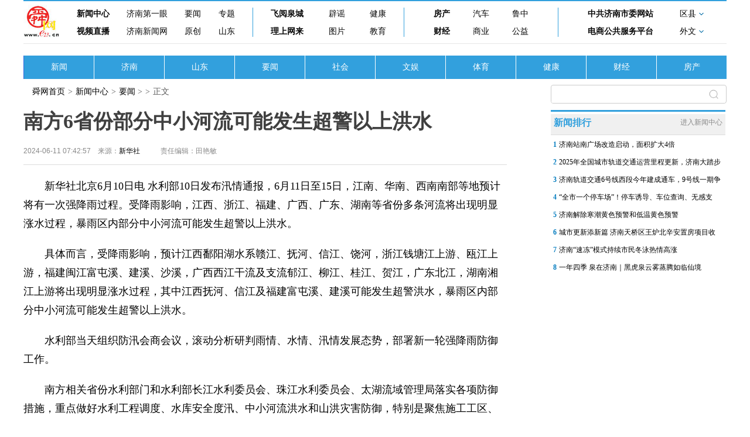

--- FILE ---
content_type: text/html; charset=ISO-88509-1
request_url: http://news.e23.cn/guonei/2024-06-11/2024061100058.html
body_size: 4856
content:
<!DOCTYPE html>
<html lang="en">
<head>
    <meta charset="UTF-8">
    <meta http-equiv="X-UA-Compatible" content="IE=edge">
	<base target="_blank">
	<title>å—æ–¹6çœä»½éƒ¨åˆ†ä¸­å°æ²³æµå¯èƒ½å‘ç”Ÿè¶…è­¦ä»¥ä¸Šæ´ªæ°´ - è¦é—» - èˆœç½‘æ–°é—»</title>
	<meta name="robots" content="all">
	<meta name="keywords" content="æ–°é—»ï¼Œæ—¶æ”¿ï¼Œå¨±ä¹ï¼Œä½“è‚²ï¼Œç¤¾ä¼šï¼Œå¥³æ€§ï¼Œå…»ç”Ÿ">
	<meta name="description" content="èˆœç½‘å›½å†…é¢‘é“å‘å¸ƒå›½å†…æœ€æ–°é²œçš„æ–°é—»ï¼Œå›½å†…çƒ­ç‚¹äº‹ä»¶å’Œæ°‘ç”Ÿäº‹ä»¶ã€‚">
	<meta name="mobile-agent" content="format=html5;url=http://m.e23.cn/guonei/2024-06-11/2024061100058.html">
    <script src="/statics/show2022/js/rem.js"></script>
    <script>
		var isMobile = false;
		if ((navigator.userAgent.match(/(phone|pad|pod|iPhone|iPod|ios|iPad|Android|wOSBrowser|BrowserNG|WebOS)/i))) {
		    isMobile = true;
		}
        if (isMobile) {
            document.write('<link href="/statics/show2022/css/moblie.css" rel="stylesheet" type="text/css" media="screen" />');
        } else {
            document.write('<link href="/statics/show2022/css/pc202210.css" rel="stylesheet" type="text/css" media="screen" />');
        };
    </script>
	<script>(function(){var bp=document.createElement('script');var curProtocol=window.location.protocol.split(':')[0];if(curProtocol==='https'){bp.src='https://zz.bdstatic.com/linksubmit/push.js'}else{bp.src='http://push.zhanzhang.baidu.com/push.js'}var s=document.getElementsByTagName("script")[0];s.parentNode.insertBefore(bp,s)})();</script>
	<script>
	var _hmt = _hmt || [];
	(function() {
	  var hm = document.createElement("script");
	  hm.src = "https://hm.baidu.com/hm.js?f2fc44453e24fa1ffd7ca381e15e880d";
	  var s = document.getElementsByTagName("script")[0]; 
	  s.parentNode.insertBefore(hm, s);
	})();
	</script>
</head>
<body>
    <!-- PC -->
    <div class="pc">
        <!-- å³ä¸‹è§’fiexd -->
        <div class="rb_fixed"></div>
        <div class="wrap">
            <div class="m_hide">
                <!-- å¯¼èˆª -->
                				<div class="newnav">
                    <div id="logoe23">
                        <a href="http://www.e23.cn/">
                            <img src="//www.e23.cn/2015/img/logo.jpg"></a>
                    </div>
                    <div class="newnav_menu">
                        <!-- 1 -->
                        <div class="newnav_1">
                            <div class="newnav_1_t">
                                <a href="http://news.e23.cn/">æ–°é—»ä¸­å¿ƒ</a>
                                <a href="http://news.e23.cn/jinan/">æµŽå—ç¬¬ä¸€çœ¼</a>
                                <a href="//news.e23.cn/content/shshyw/">è¦é—»</a>
                                <a href="//news.e23.cn/zhuanti/">ä¸“é¢˜</a>
                            </div>
                            <div class="newnav_1_b">
                                <a href="http://video.e23.cn/">è§†é¢‘ç›´æ’­</a>
                                <a href="http://www.jinannews.cn/">æµŽå—æ–°é—»ç½‘</a>
                                <a href="http://news.e23.cn/jnyc/">åŽŸåˆ›</a>
                                <a href="http://news.e23.cn/shandong/">å±±ä¸œ</a>
                            </div>
                        </div>
                        <!-- 2 -->
                        <div class="newnav_2">
                            <div class="newnav_1_t">
                                <a href="http://zhuanti.e23.cn/html/feiyuequancheng/">é£žé˜…æ³‰åŸŽ</a>
                                <a href="http://jnpy.e23.cn/">è¾Ÿè°£</a>
                                <a href="http://news.e23.cn/nvxing/">å¥åº·</a>
                            </div>
                            <div class="newnav_1_b">
                                <a href="http://opinion.e23.cn/">ç†ä¸Šç½‘æ¥</a>
                                <a href="https://m.e23.cn/?catId=277">å›¾ç‰‡</a>
                                <a href="http://e.e23.cn/">æ•™è‚²</a>
                            </div>
                        </div>
                        <!-- 3 -->
                        <div class="newnav_3">
                            <div class="newnav_1_t">
                                <a href="http://news.e23.cn/fangchan/">æˆ¿äº§</a>
                                <a href="http://car.e23.cn/">æ±½è½¦</a>
                                <a href="http://luzhong.e23.cn/">é²ä¸­</a>
                            </div>
                            <div class="newnav_1_b">
                                <a href="http://money.e23.cn/">è´¢ç»</a>
                                <a href="http://mall.e23.cn/">å•†ä¸š</a>
                                <a href="http://news.e23.cn/content/wmxf/">å…¬ç›Š</a>
                            </div>
                        </div>
                        <!-- 4 -->
                        <div class="newnav_4">
                            <div class="newnav_1_t">
                                <a href="http://www.jnsw.gov.cn/">ä¸­å…±æµŽå—å¸‚å§”ç½‘ç«™</a>
                                <div class="newnav_1_t2">
                                    <a href="">åŒºåŽ¿</a>
                                    <img src="/statics/show2022/img/xiala.gif" alt="" class="newnav_1_t2_img">
                                </div>
                            </div>
                            <div class="newnav_1_b">
                                <a href="http://jnbusiness.one23.cn/">ç”µå•†å…¬å…±æœåŠ¡å¹³å°</a>
                                <div class="newnav_1_b2">
                                    <a href="">å¤–æ–‡</a>
                                    <img src="/statics/show2022/img/xiala.gif" alt="" class="newnav_1_b2_img">
                                </div>
                            </div>
                            <!-- åŽ¿åŒºhover -->
                            <div class="xianqu_hover">
                                <a href="http://innovation.jinan.gov.cn/">é«˜æ–°</a>
                                <a href="http://lixia.e23.cn/">åŽ†ä¸‹</a>
                                <a href="http://huaiyin.e23.cn/">æ§è«</a>
                                <a href="http://lc.e23.cn/">åŽ†åŸŽ</a>
                            </div>
                            <!-- å¤–æ–‡hover -->
                            <div class="waiwen_hover">
                                <a href="http://english.e23.cn/">
                                    <img src="/statics/show2022/img/waiwen1n.gif" alt="">
                                </a>
                                <a href="http://jp.e23.cn/">
                                    <img src="/statics/show2022/img/waiwen2n.gif" alt="">
                                </a>
                                <a href="http://korea.e23.cn/">
                                    <img src="/statics/show2022/img/waiwen3n.gif" alt="">
                                </a>
                                <a href="http://russian.e23.cn/">
                                    <img src="/statics/show2022/img/waiwen4n.gif" alt="">
                                </a>
                                <a href="http://german.e23.cn/">
                                    <img src="/statics/show2022/img/waiwen5n.gif" alt="">
                                </a>
                                <a href="http://france.e23.cn/">
                                    <img src="/statics/show2022/img/waiwen6n.gif" alt="">
                                </a>
                            </div>
                        </div>
                    </div>
                </div>                <!-- äºŒçº§å¯¼èˆª -->
                <div class="wrap_content">
                    					<a href="http://news.e23.cn/index.html" class="content_list">æ–°é—»</a>
                    <a href="http://news.e23.cn/jinan/index.html" class="content_list">æµŽå—</a>
                    <a href="http://news.e23.cn/shandong/index.html" class="content_list">å±±ä¸œ</a>
                    <a href="http://news.e23.cn/content/shshyw/" class="content_list">è¦é—»</a>
                    <a href="http://news.e23.cn/wanxiang/index.html" class="content_list">ç¤¾ä¼š</a>
                    <a href="http://news.e23.cn/wenyu/index.html" class="content_list">æ–‡å¨±</a>
                    <a href="http://news.e23.cn/tiyu/index.html" class="content_list">ä½“è‚²</a>
                    <a href="http://news.e23.cn/nvxing/index.html" class="content_list">å¥åº·</a>
                    <a href="http://news.e23.cn/caijing/index.html" class="content_list">è´¢ç»</a>
                    <a href="http://news.e23.cn/fangchan/" class="content_list">æˆ¿äº§</a>                </div>
            </div>
            <!-- ç§»åŠ¨ç‰ˆå¯¼èˆªæ  -->
            <div class="top_menu2">
                <a href="http://m.e23.cn"><img src="/statics/show2022/img/nav_logo.png" alt="" class="top_logo2"></a>
                <div class="top_menu2_l">
                    <span><a href="http://m.e23.cn" style="color: #fff;">èˆœç½‘æ–°é—»</a></span>
                    <span>></span>
                    <span><a href="http://news.e23.cn/guonei/" class="fnt_logo">è¦é—»</a>  </span>
                </div>
            </div>
            <!-- å†…å®¹ -->
            <div class="content_all">
                <!-- å·¦å†…å®¹ -->
                <div class="content_l">
                    <div class="menu_link">
                        <div class="menu_link_">
                            <div class="menu_link_1"><a href="http://www.e23.cn">èˆœç½‘é¦–é¡µ</a></div>>
                            <div class="menu_link_1"><a href="http://news.e23.cn">æ–°é—»ä¸­å¿ƒ</a></div>>
                            <div class="menu_link_1"><a href="http://news.e23.cn/guonei/">è¦é—»</a> > </div>>
                            <div class="menu_link_1">æ­£æ–‡</div>
                        </div>
                    </div>
                    <div class="content">
                        <h1 class="content_title2">å—æ–¹6çœä»½éƒ¨åˆ†ä¸­å°æ²³æµå¯èƒ½å‘ç”Ÿè¶…è­¦ä»¥ä¸Šæ´ªæ°´</h1>
                        <div class="content_p1">
                            <div class="content_p1_m">
                                <div class="content_p1_time">2024-06-11 07:42:57ã€€æ¥æºï¼š<a href="http://www.news.cn/politics/20240610/1c6f1929913045c78faab0a890b71e2f/c.html" target="_blank">æ–°åŽç¤¾</a></div>
                            </div>
                            <div class="content_m_author">
                                <div class="content_p1_author"></div>
                                <div class="content_p1_bianji">è´£ä»»ç¼–è¾‘ï¼šç”°è‰³æ•</div>
                            </div>
                        </div>
                    </div>
                    <div class="content_text">
					                        							  <p>
	&emsp;&emsp;æ–°åŽç¤¾åŒ—äº¬6æœˆ10æ—¥ç”µ æ°´åˆ©éƒ¨10æ—¥å‘å¸ƒæ±›æƒ…é€šæŠ¥ï¼Œ6æœˆ11æ—¥è‡³15æ—¥ï¼Œæ±Ÿå—ã€åŽå—ã€è¥¿å—å—éƒ¨ç­‰åœ°é¢„è®¡å°†æœ‰ä¸€æ¬¡å¼ºé™é›¨è¿‡ç¨‹ã€‚å—é™é›¨å½±å“ï¼Œæ±Ÿè¥¿ã€æµ™æ±Ÿã€ç¦å»ºã€å¹¿è¥¿ã€å¹¿ä¸œã€æ¹–å—ç­‰çœä»½å¤šæ¡æ²³æµå°†å‡ºçŽ°æ˜Žæ˜¾æ¶¨æ°´è¿‡ç¨‹ï¼Œæš´é›¨åŒºå†…éƒ¨åˆ†ä¸­å°æ²³æµå¯èƒ½å‘ç”Ÿè¶…è­¦ä»¥ä¸Šæ´ªæ°´ã€‚</p>
<p>
	&emsp;&emsp;å…·ä½“è€Œè¨€ï¼Œå—é™é›¨å½±å“ï¼Œé¢„è®¡æ±Ÿè¥¿é„±é˜³æ¹–æ°´ç³»èµ£æ±Ÿã€æŠšæ²³ã€ä¿¡æ±Ÿã€é¥¶æ²³ï¼Œæµ™æ±Ÿé’±å¡˜æ±Ÿä¸Šæ¸¸ã€ç“¯æ±Ÿä¸Šæ¸¸ï¼Œç¦å»ºé—½æ±Ÿå¯Œå±¯æºªã€å»ºæºªã€æ²™æºªï¼Œå¹¿è¥¿è¥¿æ±Ÿå¹²æµåŠæ”¯æµéƒæ±Ÿã€æŸ³æ±Ÿã€æ¡‚æ±Ÿã€è´ºæ±Ÿï¼Œå¹¿ä¸œåŒ—æ±Ÿï¼Œæ¹–å—æ¹˜æ±Ÿä¸Šæ¸¸å°†å‡ºçŽ°æ˜Žæ˜¾æ¶¨æ°´è¿‡ç¨‹ï¼Œå…¶ä¸­æ±Ÿè¥¿æŠšæ²³ã€ä¿¡æ±ŸåŠç¦å»ºå¯Œå±¯æºªã€å»ºæºªå¯èƒ½å‘ç”Ÿè¶…è­¦æ´ªæ°´ï¼Œæš´é›¨åŒºå†…éƒ¨åˆ†ä¸­å°æ²³æµå¯èƒ½å‘ç”Ÿè¶…è­¦ä»¥ä¸Šæ´ªæ°´ã€‚</p>
<p>
	&emsp;&emsp;æ°´åˆ©éƒ¨å½“å¤©ç»„ç»‡é˜²æ±›ä¼šå•†ä¼šè®®ï¼Œæ»šåŠ¨åˆ†æžç ”åˆ¤é›¨æƒ…ã€æ°´æƒ…ã€æ±›æƒ…å‘å±•æ€åŠ¿ï¼Œéƒ¨ç½²æ–°ä¸€è½®å¼ºé™é›¨é˜²å¾¡å·¥ä½œã€‚</p>
<p>
	&emsp;&emsp;å—æ–¹ç›¸å…³çœä»½æ°´åˆ©éƒ¨é—¨å’Œæ°´åˆ©éƒ¨é•¿æ±Ÿæ°´åˆ©å§”å‘˜ä¼šã€ç æ±Ÿæ°´åˆ©å§”å‘˜ä¼šã€å¤ªæ¹–æµåŸŸç®¡ç†å±€è½å®žå„é¡¹é˜²å¾¡æŽªæ–½ï¼Œé‡ç‚¹åšå¥½æ°´åˆ©å·¥ç¨‹è°ƒåº¦ã€æ°´åº“å®‰å…¨åº¦æ±›ã€ä¸­å°æ²³æµæ´ªæ°´å’Œå±±æ´ªç¾å®³é˜²å¾¡ï¼Œç‰¹åˆ«æ˜¯èšç„¦æ–½å·¥å·¥åŒºã€æ—…æ¸¸æ™¯åŒºã€å†œå®¶ä¹ç­‰å±±æ´ªé£Žé™©ç‚¹ä½åŠåŒºåŸŸã€‚</p>
                        <div class="old_title">
                            <a href="">
                                <p class="original_title"><a>åŽŸæ ‡é¢˜ï¼šå—æ–¹6çœä»½éƒ¨åˆ†ä¸­å°æ²³æµå¯èƒ½å‘ç”Ÿè¶…è­¦ä»¥ä¸Šæ´ªæ°´</a></p>
                            </a>
                            <p style="text-align:right;">å€¼ç­ä¸»ä»»ï¼šç”°è‰³æ•</p>
                        </div>
                        <div class="content_m_author2">
                            <div class="content_p1_author2"></div>
                            <div class="content_p1_bianji2">è´£ä»»ç¼–è¾‘ï¼šç”°è‰³æ•</div>
                        </div>
                    </div>
                </div>
                <!-- å³å†…å®¹ -->
                <div class="content_r">
                    <div class="post_search">
						<form name="sf" method="get" target="_blank" action="http://so.e23.cn/cse/search">
							<input type="hidden" name="s" value="6251968349309591478">
							<input type="text" placeholder="æœç´¢" class="sousuo" name="q">
							<div class="sousuo2"></div>
						</form>
                    </div>
                    <!-- æ–°é—»æŽ’è¡Œ -->
                    <div class="xwph_all">
                        <div class="xwph">
                            <div>æ–°é—»æŽ’è¡Œ</div>
                            <a href="//news.e23.cn" style="font-size:12px; color: #888;">è¿›å…¥æ–°é—»ä¸­å¿ƒ</a>
                        </div>
                        <div class="xwph_lists">
							<script src="//nt.e23.cn/newswy2016.js" charset="gbk"></script>
                        </div>
                    </div>
                </div>
            </div>
        </div>
        <div class="footer">
            <script src="/bottom2022.js"></script>
        </div>

        <div class="footer_m">
            <img src="/statics/show2022/img/footer.gif" alt="">
        </div>
    </div>
<!--sign{4f9fdc73008592c7b8d7d9972fe07493}--></body>
<script src="/statics/show2022/js/jquery-3.5.1.min.js"></script>
<script src="/statics/show2022/js/show_2022.js"></script>
<script type="text/javascript" src="//res.wx.qq.com/open/js/jweixin-1.0.0.js"></script>
<script type="text/javascript">
//åˆ†äº«
function share(){
	var geturl = isHttps()+"://ijinan.e23.cn/index.php?m=content&c=appcontent&a=getwxSha1&url="+encodeURIComponent(window.location.href);
	$.ajax({
		type : "get",
		url : geturl,
		dataType : "jsonp",
		jsonp: "callback",
		jsonpCallback:"success_jsonpCallback1",
		success : function(json){
			wx.config({
				debug: false,
				appId: json.wxappid,
				timestamp: json.timestamp,
				nonceStr: json.wxnonceStr,
				signature: json.wxSha1,
				jsApiList: ['onMenuShareTimeline', 'onMenuShareAppMessage']
			});
		},
		error:function(){
		}
	});
	wx.ready(function(){
		wx.onMenuShareTimeline({
			title: 'å—æ–¹6çœä»½éƒ¨åˆ†ä¸­å°æ²³æµå¯èƒ½å‘ç”Ÿè¶…è­¦ä»¥ä¸Šæ´ªæ°´',
			link: 'https://m.e23.cn/guonei/2024-06-11/2024061100058.html',
			imgUrl: 'http://img01.e23.cn/2021/0924/20210924034834398.jpg'
		});
		wx.onMenuShareAppMessage({
			title: 'å—æ–¹6çœä»½éƒ¨åˆ†ä¸­å°æ²³æµå¯èƒ½å‘ç”Ÿè¶…è­¦ä»¥ä¸Šæ´ªæ°´',
			desc: '',
			link: 'https://m.e23.cn/guonei/2024-06-11/2024061100058.html',
			imgUrl: 'http://img01.e23.cn/2021/0924/20210924034834398.jpg',
			type: 'link',
		});

	});
}
if (isMobile)
{
	$('body').css('opacity',1);
	$.ajax({
		type : "get",
		url : '//nt.e23.cn/ntm.php?ArticleID=4093323&lanmu=%E8%A6%81%E9%97%BB&author=%E7%94%B0%E8%89%B3%E6%95%8F&title=%E5%8D%97%E6%96%B96%E7%9C%81%E4%BB%BD%E9%83%A8%E5%88%86%E4%B8%AD%E5%B0%8F%E6%B2%B3%E6%B5%81%E5%8F%AF%E8%83%BD%E5%8F%91%E7%94%9F%E8%B6%85%E8%AD%A6%E4%BB%A5%E4%B8%8A%E6%B4%AA%E6%B0%B4&columnid=9628&processtime=2024-06-11 07:42:57&url=http://news.e23.cn/guonei/2024-06-11/2024061100058.html'
	});
	share();
} else {
	$.ajax({
		type : "get",
		url : '//nt.e23.cn/nt2.php?ArticleID=4093323&lanmu=%E8%A6%81%E9%97%BB&author=%E7%94%B0%E8%89%B3%E6%95%8F&title=%E5%8D%97%E6%96%B96%E7%9C%81%E4%BB%BD%E9%83%A8%E5%88%86%E4%B8%AD%E5%B0%8F%E6%B2%B3%E6%B5%81%E5%8F%AF%E8%83%BD%E5%8F%91%E7%94%9F%E8%B6%85%E8%AD%A6%E4%BB%A5%E4%B8%8A%E6%B4%AA%E6%B0%B4&columnid=9628&processtime=2024-06-11 07:42:57&url=http://news.e23.cn/guonei/2024-06-11/2024061100058.html'
	});
}
</script>
</html>

--- FILE ---
content_type: application/javascript
request_url: http://nt.e23.cn/newswy2016.js
body_size: 554
content:
document.write("<li class=\"ph\"><a class=\"cate\" href=\"http://news.e23.cn/jnnews/2026-01-21/2026012100206.html\">1</a><a href=\"http://news.e23.cn/jnnews/2026-01-21/2026012100206.html\" >济南站南广场改造启动，面积扩大4倍</a></li><li class=\"ph\"><a class=\"cate\" href=\"http://news.e23.cn/jnnews/2026-01-21/2026012100142.html\">2</a><a href=\"http://news.e23.cn/jnnews/2026-01-21/2026012100142.html\" >2025年全国城市轨道交通运营里程更新，济南大踏步</a></li><li class=\"ph\"><a class=\"cate\" href=\"http://news.e23.cn/jnnews/2026-01-21/2026012100282.html\">3</a><a href=\"http://news.e23.cn/jnnews/2026-01-21/2026012100282.html\" >济南轨道交通6号线西段今年建成通车，9号线一期争</a></li><li class=\"ph\"><a class=\"cate\" href=\"http://news.e23.cn/jnnews/2026-01-21/2026012100210.html\">4</a><a href=\"http://news.e23.cn/jnnews/2026-01-21/2026012100210.html\" >&ldquo;全市一个停车场&rdquo;！停车诱导、车位查询、无感支</a></li><li class=\"ph\"><a class=\"cate\" href=\"http://news.e23.cn/jnnews/2026-01-21/2026012100205.html\">5</a><a href=\"http://news.e23.cn/jnnews/2026-01-21/2026012100205.html\" >济南解除寒潮黄色预警和低温黄色预警</a></li><li class=\"ph\"><a class=\"cate\" href=\"http://news.e23.cn/jnnews/2026-01-21/2026012100212.html\">6</a><a href=\"http://news.e23.cn/jnnews/2026-01-21/2026012100212.html\" >城市更新添新篇 济南天桥区王炉北辛安置房项目收</a></li><li class=\"ph\"><a class=\"cate\" href=\"http://news.e23.cn/jnnews/2026-01-21/2026012100135.html\">7</a><a href=\"http://news.e23.cn/jnnews/2026-01-21/2026012100135.html\" >济南“速冻”模式持续市民冬泳热情高涨</a></li><li class=\"ph\"><a class=\"cate\" href=\"http://news.e23.cn/jnnews/2026-01-21/2026012100214.html\">8</a><a href=\"http://news.e23.cn/jnnews/2026-01-21/2026012100214.html\" >一年四季 泉在济南｜黑虎泉云雾蒸腾如临仙境</a></li>");